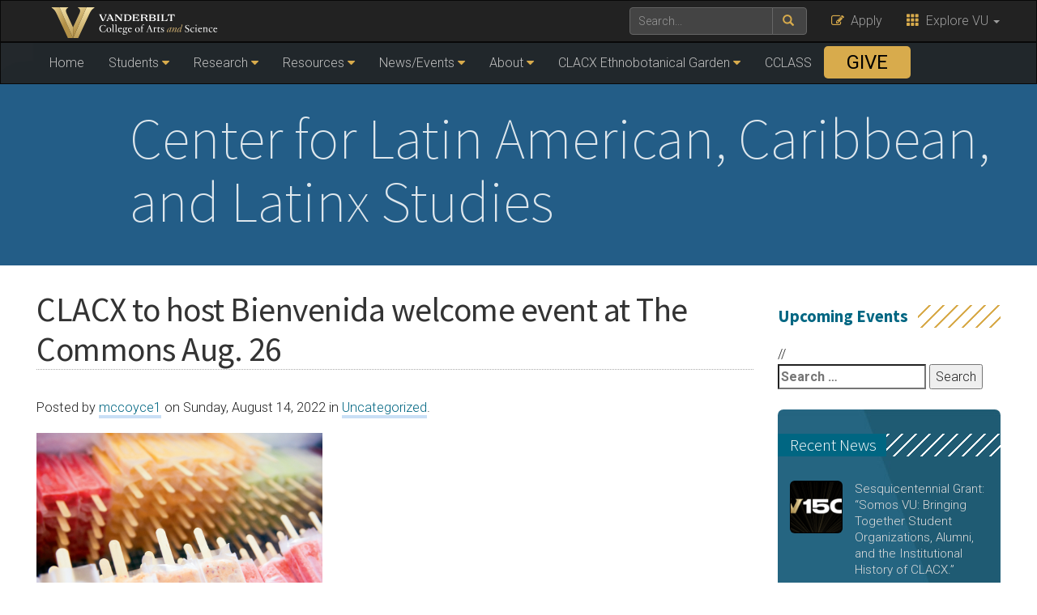

--- FILE ---
content_type: text/html; charset=UTF-8
request_url: https://as.vanderbilt.edu/clacx/2022/08/14/bienvenida2022/
body_size: 31793
content:
    <!DOCTYPE html>
    <html lang="en">
    <head>
        <script>
            var searchMethod = '';
            var VUWPurl = 'https://as.vanderbilt.edu/clacx/';
            var BrandbarSchool = 'CAS';
            			            <!-- Google Tag Manager -->
            (function(v,a,n,d,y){v[d]=v[d]||[];v[d].push({'gtm.start':
                new Date().getTime(),event:'gtm.js'});var f=a.getElementsByTagName(n)[0],j=a.createElement(n),ad=d!='dataLayer'?'&d='+d:'';j.async=true;j.src='https://www.googletagmanager.com/gtm.js?id='+y+ad;f.parentNode.insertBefore(j,f);})(window,document,'script','dataLayer','GTM-MH87FL');
			        </script>
        <title>CLACX to host Bienvenida welcome event at The Commons Aug. 26 |   Center for Latin American, Caribbean, and Latinx Studies | Vanderbilt University</title>
        <meta charset="utf-8"/>
        <meta http-equiv="X-UA-Compatible" content="IE=edge"/>
        <meta name="viewport" content="width=device-width, initial-scale=1"/>
		            <meta name="description" content="CLACX to host Bienvenida welcome event at The Commons Aug. 26. " />
			<meta name="keywords" content="spotlight,, vanderbilt, vanderbilt university, nashville, research, university, news" />		<link rel="dns-prefetch" href="//cdn.hu-manity.co" />
		<!-- Cookie Compliance -->
		<script type="text/javascript">var huOptions = {"appID":"vanderbiltedu-5a40acb","currentLanguage":"en","blocking":false,"globalCookie":false};</script>
		<script type="text/javascript" src="https://cdn.hu-manity.co/hu-banner.min.js"></script><meta name='robots' content='max-image-preview:large' />
<link rel='dns-prefetch' href='//use.fontawesome.com' />
<link rel='dns-prefetch' href='//maxcdn.bootstrapcdn.com' />
<link rel='dns-prefetch' href='//cdn.vanderbilt.edu' />
<link rel='dns-prefetch' href='//s7.addthis.com' />
<link rel='dns-prefetch' href='//fonts.googleapis.com' />
<link rel='dns-prefetch' href='//s.w.org' />
<meta property="og:title" content="CLACX to host Bienvenida welcome event at The Commons Aug. 26"/>
<meta property="og:type" content="article"/>
<meta property="og:url" content="https://as.vanderbilt.edu/clacx/2022/08/14/bienvenida2022/"/>
<meta property="og:description" content="Friday, August 26, 2022 | 4:30 &amp;#8211; 5:30 PM Join CLACX and several student organizations at The Commons on Vanderbilt&amp;#8217;s campus for paletas from local Latinx business Las Paletas! Meet fellow students, as well as Vanderbilt faculty and staff, as we connect in person during this first week of classes. All Vanderbilt community members are..."/>
<meta property="og:site_name" content="Vanderbilt University"/>
<meta name="twitter:card" content="summary_large_image">
<meta name="twitter:url" content="https://as.vanderbilt.edu/clacx/2022/08/14/bienvenida2022/"/>
<meta name="twitter:title" content="CLACX to host Bienvenida welcome event at The Commons Aug. 26"/>
<meta name="twitter:description" content="Friday, August 26, 2022 | 4:30 &amp;#8211; 5:30 PM Join CLACX and several student organizations at The Commons on Vanderbilt&amp;#8217;s campus for paletas from local Latinx business Las Paletas! Meet fellow students, as well as Vanderbilt faculty and staff, as we connect in person during this first week of classes. All Vanderbilt community members are..."/>
<meta name="twitter:site" content="@VanderbiltU"/>
<meta name="twitter:creator" content="@VanderbiltU"/>
<meta property="og:image" content="https://cdn.vanderbilt.edu/vu-cas/wp-content/uploads/sites/27/2022/08/22135234/las-paletas.jpg"/>
<meta name="twitter:image:src" content="https://cdn.vanderbilt.edu/vu-cas/wp-content/uploads/sites/27/2022/08/22135234/las-paletas.jpg"/>
<script type='application/ld+json'>
{

"@context": "http://schema.org",
  "@type": "NewsArticle",
  "mainEntityOfPage":{
    "@type":"WebPage",
    "@id":"https://as.vanderbilt.edu/clacx/2022/08/14/bienvenida2022/"
  },
"headline": "CLACX to host Bienvenida welcome event at The Commons Aug. 26",
"datePublished": "14 Aug, 2022",
"dateModified": "14 Aug, 2022",
"author": {
    "@type": "Person",
    "name": "mccoyce1"
  },
"publisher": {
    "@type": "Organization",
    "name": "Vanderbilt University",
    "logo": {
      "@type": "ImageObject",
      "url": "https://news.vanderbilt.edu/i/VU-Square.jpg",
	    "height": "423",
	    "width": "438"
    }
  },
"image": {
	    "@type": "ImageObject",
	    "url": "https://cdn.vanderbilt.edu/vu-cas/wp-content/uploads/sites/27/2022/08/22135234/las-paletas-300x175.jpg",
	    "height": "175",
	    "width": "300"
	  },
"description": "Friday, August 26, 2022 | 4:30 &#8211; 5:30 PM Join CLACX and several student organizations at The Commons on Vanderbilt&#8217;s campus for paletas from local Latinx business Las Paletas! Meet fellow students, as well as Vanderbilt faculty and staff, as we connect in person during this first week of classes. All Vanderbilt community members are..."} </script> 
		<script type="text/javascript">
			window._wpemojiSettings = {"baseUrl":"https:\/\/s.w.org\/images\/core\/emoji\/13.1.0\/72x72\/","ext":".png","svgUrl":"https:\/\/s.w.org\/images\/core\/emoji\/13.1.0\/svg\/","svgExt":".svg","source":{"concatemoji":"https:\/\/as.vanderbilt.edu\/clacx\/wp-includes\/js\/wp-emoji-release.min.js?ver=5.8.12"}};
			!function(e,a,t){var n,r,o,i=a.createElement("canvas"),p=i.getContext&&i.getContext("2d");function s(e,t){var a=String.fromCharCode;p.clearRect(0,0,i.width,i.height),p.fillText(a.apply(this,e),0,0);e=i.toDataURL();return p.clearRect(0,0,i.width,i.height),p.fillText(a.apply(this,t),0,0),e===i.toDataURL()}function c(e){var t=a.createElement("script");t.src=e,t.defer=t.type="text/javascript",a.getElementsByTagName("head")[0].appendChild(t)}for(o=Array("flag","emoji"),t.supports={everything:!0,everythingExceptFlag:!0},r=0;r<o.length;r++)t.supports[o[r]]=function(e){if(!p||!p.fillText)return!1;switch(p.textBaseline="top",p.font="600 32px Arial",e){case"flag":return s([127987,65039,8205,9895,65039],[127987,65039,8203,9895,65039])?!1:!s([55356,56826,55356,56819],[55356,56826,8203,55356,56819])&&!s([55356,57332,56128,56423,56128,56418,56128,56421,56128,56430,56128,56423,56128,56447],[55356,57332,8203,56128,56423,8203,56128,56418,8203,56128,56421,8203,56128,56430,8203,56128,56423,8203,56128,56447]);case"emoji":return!s([10084,65039,8205,55357,56613],[10084,65039,8203,55357,56613])}return!1}(o[r]),t.supports.everything=t.supports.everything&&t.supports[o[r]],"flag"!==o[r]&&(t.supports.everythingExceptFlag=t.supports.everythingExceptFlag&&t.supports[o[r]]);t.supports.everythingExceptFlag=t.supports.everythingExceptFlag&&!t.supports.flag,t.DOMReady=!1,t.readyCallback=function(){t.DOMReady=!0},t.supports.everything||(n=function(){t.readyCallback()},a.addEventListener?(a.addEventListener("DOMContentLoaded",n,!1),e.addEventListener("load",n,!1)):(e.attachEvent("onload",n),a.attachEvent("onreadystatechange",function(){"complete"===a.readyState&&t.readyCallback()})),(n=t.source||{}).concatemoji?c(n.concatemoji):n.wpemoji&&n.twemoji&&(c(n.twemoji),c(n.wpemoji)))}(window,document,window._wpemojiSettings);
		</script>
		<style type="text/css">
img.wp-smiley,
img.emoji {
	display: inline !important;
	border: none !important;
	box-shadow: none !important;
	height: 1em !important;
	width: 1em !important;
	margin: 0 .07em !important;
	vertical-align: -0.1em !important;
	background: none !important;
	padding: 0 !important;
}
</style>
	<link rel='stylesheet' id='wp-block-library-css'  href='https://as.vanderbilt.edu/clacx/wp-includes/css/dist/block-library/style.min.css?ver=5.8.12' type='text/css' media='all' />
<style id='wp-block-library-inline-css' type='text/css'>
.has-text-align-justify{text-align:justify;}
</style>
<link rel='stylesheet' id='mediaelement-css'  href='https://as.vanderbilt.edu/clacx/wp-includes/js/mediaelement/mediaelementplayer-legacy.min.css?ver=4.2.16' type='text/css' media='all' />
<link rel='stylesheet' id='wp-mediaelement-css'  href='https://as.vanderbilt.edu/clacx/wp-includes/js/mediaelement/wp-mediaelement.min.css?ver=5.8.12' type='text/css' media='all' />
<link rel='stylesheet' id='google-rosario-font-css'  href='https://fonts.googleapis.com/css?family=Rosario&#038;display=swap&#038;ver=1.0.0' type='text/css' media='all' />
<link rel='stylesheet' id='cdn-bootstrap-css'  href='https://maxcdn.bootstrapcdn.com/bootstrap/3.3.7/css/bootstrap.min.css?ver=5.8.12' type='text/css' media='all' />
<link rel='stylesheet' id='google-fonts-css'  href='https://fonts.googleapis.com/css?family=Roboto%3A100%2C300%2C400%2C700%7CSource+Sans+Pro%3A200%2C300%2C400%2C700&#038;display=swap&#038;ver=1.0.0' type='text/css' media='all' />
<link rel='stylesheet' id='vanderbilt-css'  href='https://cdn.vanderbilt.edu/vu-www4/omni/css/vu-main-2019.css?ver=1.1.1' type='text/css' media='all' />
<link rel='stylesheet' id='vanderbilt-parent-css'  href='https://as.vanderbilt.edu/clacx/wp-content/themes/ANCHORDOWN-Vanderbilt/style.css?ver=1.0.4' type='text/css' media='all' />
<link rel='stylesheet' id='vanderbilt-child-css'  href='https://as.vanderbilt.edu/clacx/wp-content/themes/ANCHORDOWN-CHILD-CAS-department/style.css?ver=1.0.2' type='text/css' media='all' />
<link rel='stylesheet' id='tablepress-default-css'  href='https://as.vanderbilt.edu/clacx/wp-content/plugins/tablepress/css/default.min.css?ver=1.14' type='text/css' media='all' />
<link rel='stylesheet' id='jetpack_css-css'  href='https://as.vanderbilt.edu/clacx/wp-content/plugins/jetpack/css/jetpack.css?ver=10.4' type='text/css' media='all' />
<script type='text/javascript' src='https://use.fontawesome.com/178eb0d5fa.js?ver=5.8.12' id='CDN-fontawesome-js'></script>
<link rel="https://api.w.org/" href="https://as.vanderbilt.edu/clacx/wp-json/" /><link rel="alternate" type="application/json" href="https://as.vanderbilt.edu/clacx/wp-json/wp/v2/posts/1384" /><link rel="canonical" href="https://as.vanderbilt.edu/clacx/2022/08/14/bienvenida2022/" />
<link rel='shortlink' href='https://as.vanderbilt.edu/clacx/?p=1384' />
<link rel="alternate" type="application/json+oembed" href="https://as.vanderbilt.edu/clacx/wp-json/oembed/1.0/embed?url=https%3A%2F%2Fas.vanderbilt.edu%2Fclacx%2F2022%2F08%2F14%2Fbienvenida2022%2F" />
<link rel="alternate" type="text/xml+oembed" href="https://as.vanderbilt.edu/clacx/wp-json/oembed/1.0/embed?url=https%3A%2F%2Fas.vanderbilt.edu%2Fclacx%2F2022%2F08%2F14%2Fbienvenida2022%2F&#038;format=xml" />
<style type='text/css'>img#wpstats{display:none}</style>
		<link rel="shortcut icon" href="https://cdn.vanderbilt.edu/vu-www4/favicon.ico" /><link rel="dns-prefetch" href="//cdn.vanderbilt.edu" />		<style type="text/css" id="wp-custom-css">
			.home-largefont {
	font-size: 3em !important;
}
.home-blurb {
	font-size: 1.2em;
}

2566


.has-subtle-pale-blue-background-color {
	background-color: #D8AB4C !important;
}

@media only screen and (max-width: 600px) {
	.assubsite-feature-btn-last-text {
	font-size: .9em !important;
}
}
.tag-4 .archivetitle {
	display: none;
}
.tag-4 .primary-content {
	padding-top: 60px;
}



@media screen and (min-width: 1350px) {
  li.menu-item-2566 {
    position: relative;
    left:18em;
    display: inline-block;
} 	
}

@media screen and (max-width: 765px) {
	li.menu-item-2566 a {
    
    width: 100% !important;
    
}
}


li.menu-item-2566 a {
    display: block; 
    border-radius: 5px; text-align: center; 
    text-transform: uppercase; 
    font-weight: 400; 
    margin-top: 4px; 
    background: #d8ab4c !important;
    padding: 10px; 
    width: 150%;
    color: #000 !important;
    font-size: 1.5em; 
}

li.menu-item-2566 a:hover {
    background-color: #000 !important;
    color: #d8ab4c !important;
}

		</style>
		        <style>
            <!--
            .header-background {
                background: url("https://as.vanderbilt.edu/clacx/wp-content/uploads/sites/27/2021/07/assubsite-header-1x-2.png") top center;
                background-size: cover;
            }
            @media only screen and (-webkit-min-device-pixel-ratio: 1.5),
            only screen and (-o-min-device-pixel-ratio: 3 / 2),
            only screen and (min--moz-device-pixel-ratio: 1.5),
            only screen and (min-device-pixel-ratio: 1.5) {
                .header-background {
                    background-image: url("https://as.vanderbilt.edu/clacx/wp-content/uploads/sites/27/2021/07/assubsite-header-2x.png");
                    background-size: cover;
                }
            }
            -->
        </style>
		    </head>
<body class="post-template-default single single-post postid-1384 single-format-standard cookies-not-set">
<!-- Google Tag Manager -->
    <noscript><iframe src="https://www.googletagmanager.com/ns.html?id=GTM-MH87FL" height="0" width="0" style="display:none;visibility:hidden"></iframe></noscript>
    <a class="sr-only sr-only-focusable" href="#maincontent">Skip to main content</a>
    <script type="text/javascript" src="https://cdn.vanderbilt.edu/vu-www4/brandbar/brandbar-school.js">//</script>
    <a href="https://ibqpinew3g.execute-api.us-east-1.amazonaws.com/ProdStage" rel="nofollow" style="display: none" aria-hidden="true">link</a>
<div id="anchordown">
    <header class="vu-header">
        <nav class="navbar navbar-inverse no-border-radius hidden-print" role="navigation">
            <div class="container">
                <nav class="vumainmenu collapse navbar-collapse">
                    <ul id="sitenav" class="menu"><li id="menu-item-44" class="menu-item menu-item-type-post_type menu-item-object-page menu-item-home menu-item-44"><a href="https://as.vanderbilt.edu/clacx/">Home</a></li>
<li id="menu-item-46" class="menu-item menu-item-type-custom menu-item-object-custom menu-item-has-children menu-item-46"><a href="#">Students</a>
<ul class="sub-menu">
	<li id="menu-item-75" class="menu-item menu-item-type-post_type menu-item-object-page menu-item-75"><a href="https://as.vanderbilt.edu/clacx/majors-and-minors/">Major and Minors</a></li>
	<li id="menu-item-102" class="menu-item menu-item-type-post_type menu-item-object-page menu-item-102"><a href="https://as.vanderbilt.edu/clacx/certificate-programs/">Certificate Programs</a></li>
	<li id="menu-item-72" class="menu-item menu-item-type-post_type menu-item-object-page menu-item-72"><a href="https://as.vanderbilt.edu/clacx/aid-and-awards/">Aid and Awards</a></li>
	<li id="menu-item-71" class="menu-item menu-item-type-post_type menu-item-object-page menu-item-71"><a href="https://as.vanderbilt.edu/clacx/immersion/">Immersion</a></li>
	<li id="menu-item-69" class="menu-item menu-item-type-post_type menu-item-object-page menu-item-69"><a href="https://as.vanderbilt.edu/clacx/alumni-and-career-outcomes/">Alumni and Career Outcomes</a></li>
	<li id="menu-item-68" class="menu-item menu-item-type-post_type menu-item-object-page menu-item-68"><a href="https://as.vanderbilt.edu/clacx/student-organizations/">Student Organizations</a></li>
</ul>
</li>
<li id="menu-item-48" class="menu-item menu-item-type-custom menu-item-object-custom menu-item-has-children menu-item-48"><a href="#">Research</a>
<ul class="sub-menu">
	<li id="menu-item-116" class="menu-item menu-item-type-post_type menu-item-object-page menu-item-116"><a href="https://as.vanderbilt.edu/clacx/overview-2/">Overview</a></li>
	<li id="menu-item-115" class="menu-item menu-item-type-post_type menu-item-object-page menu-item-115"><a href="https://as.vanderbilt.edu/clacx/areas-of-focus/">Areas of Focus</a></li>
	<li id="menu-item-114" class="menu-item menu-item-type-post_type menu-item-object-page menu-item-114"><a href="https://as.vanderbilt.edu/clacx/accolades/">Accolades</a></li>
</ul>
</li>
<li id="menu-item-49" class="menu-item menu-item-type-custom menu-item-object-custom menu-item-has-children menu-item-49"><a href="#">Resources</a>
<ul class="sub-menu">
	<li id="menu-item-129" class="menu-item menu-item-type-post_type menu-item-object-page menu-item-129"><a href="https://as.vanderbilt.edu/clacx/for-educators/">For Educators</a></li>
	<li id="menu-item-128" class="menu-item menu-item-type-post_type menu-item-object-page menu-item-128"><a href="https://as.vanderbilt.edu/clacx/for-students/">For Students</a></li>
	<li id="menu-item-126" class="menu-item menu-item-type-post_type menu-item-object-page menu-item-126"><a href="https://as.vanderbilt.edu/clacx/library-collections/">Library Collections</a></li>
</ul>
</li>
<li id="menu-item-50" class="menu-item menu-item-type-custom menu-item-object-custom menu-item-has-children menu-item-50"><a href="#">News/Events</a>
<ul class="sub-menu">
	<li id="menu-item-2902" class="menu-item menu-item-type-custom menu-item-object-custom menu-item-2902"><a href="https://as.vanderbilt.edu/clacx/tag/spotlight/">News</a></li>
	<li id="menu-item-158" class="menu-item menu-item-type-post_type menu-item-object-page menu-item-has-children menu-item-158"><a href="https://as.vanderbilt.edu/clacx/events/">Events</a>
	<ul class="sub-menu">
		<li id="menu-item-2217" class="menu-item menu-item-type-post_type menu-item-object-page menu-item-2217"><a href="https://as.vanderbilt.edu/clacx/events/indigital-v-2025/indigital/">InDigital V Conference 2025</a></li>
		<li id="menu-item-2895" class="menu-item menu-item-type-post_type menu-item-object-page menu-item-2895"><a href="https://as.vanderbilt.edu/clacx/events/latin-american-and-caribbean-images-photo-competition-2025/">Photo Competition</a></li>
		<li id="menu-item-2309" class="menu-item menu-item-type-post_type menu-item-object-page menu-item-2309"><a href="https://as.vanderbilt.edu/clacx/caribbean-week-2025/">Caribbean Week 2025</a></li>
	</ul>
</li>
</ul>
</li>
<li id="menu-item-51" class="menu-item menu-item-type-custom menu-item-object-custom menu-item-has-children menu-item-51"><a href="#">About</a>
<ul class="sub-menu">
	<li id="menu-item-157" class="menu-item menu-item-type-post_type menu-item-object-page menu-item-157"><a href="https://as.vanderbilt.edu/clacx/directors-welcome/">Director’s Welcome</a></li>
	<li id="menu-item-156" class="menu-item menu-item-type-post_type menu-item-object-page menu-item-156"><a href="https://as.vanderbilt.edu/clacx/mission-statement/">Mission Statement</a></li>
	<li id="menu-item-155" class="menu-item menu-item-type-post_type menu-item-object-page menu-item-155"><a href="https://as.vanderbilt.edu/clacx/people/">People</a></li>
	<li id="menu-item-153" class="menu-item menu-item-type-post_type menu-item-object-page menu-item-153"><a href="https://as.vanderbilt.edu/clacx/fast-facts/">Fast Facts/FAQ</a></li>
	<li id="menu-item-152" class="menu-item menu-item-type-post_type menu-item-object-page menu-item-152"><a href="https://as.vanderbilt.edu/clacx/history/">History</a></li>
	<li id="menu-item-798" class="menu-item menu-item-type-post_type menu-item-object-page menu-item-798"><a href="https://as.vanderbilt.edu/clacx/newsletter/newsletter-archive/">CLACX Year in Review</a></li>
	<li id="menu-item-150" class="menu-item menu-item-type-post_type menu-item-object-page menu-item-150"><a href="https://as.vanderbilt.edu/clacx/visit-contact/">Visit/Contact</a></li>
</ul>
</li>
<li id="menu-item-127" class="menu-item menu-item-type-post_type menu-item-object-page menu-item-has-children menu-item-127"><a href="https://as.vanderbilt.edu/clacx/garden/">CLACX Ethnobotanical Garden</a>
<ul class="sub-menu">
	<li id="menu-item-2899" class="menu-item menu-item-type-post_type menu-item-object-page menu-item-2899"><a href="https://as.vanderbilt.edu/clacx/visit-garden/">Visit the Garden</a></li>
</ul>
</li>
<li id="menu-item-2460" class="menu-item menu-item-type-post_type menu-item-object-page menu-item-2460"><a href="https://as.vanderbilt.edu/clacx/cclass/">CCLASS</a></li>
<li id="menu-item-2566" class="menu-item menu-item-type-custom menu-item-object-custom menu-item-2566"><a href="https://www.givecampus.com/campaigns/57423/donations/new?designation=centerforlatinamericancaribbeanandlatinxstudies&#038;a=9759076">Give</a></li>
</ul>                </nav>
            </div>
        </nav>
        <div class="header-background">
            <div class="container text-center">
                <a href="https://as.vanderbilt.edu/clacx/">
                    <h1 class="graphic-header__title livetextheader">
						Center for Latin American, Caribbean, and Latinx Studies                    </h1>
					                </a>
            </div>
        </div>

    </header>

    


    <section id="maincontent" class="vu-main-content">
        <div class="container">


<div class="col-sm-9">
<div class="row">
<article class="primary-content col-sm-12">

	
		
	<h1 class="pagetitle">CLACX to host Bienvenida welcome event at The Commons Aug. 26</h1>

<p class="vubyline"><small>Posted by <a href="https://as.vanderbilt.edu/clacx/author/mccoyce1/" title="Posts by mccoyce1" rel="author">mccoyce1</a> on Sunday, August 14, 2022 in  <a href="https://as.vanderbilt.edu/clacx/category/uncategorized/" rel="category tag">Uncategorized</a>.</small></p>


<p><img loading="lazy" class=" wp-image-1385" src="https://cdn.vanderbilt.edu/vu-cas/wp-content/uploads/sites/27/2022/08/22135234/las-paletas-300x199.jpg" alt="" width="353" height="234" srcset="https://cdn.vanderbilt.edu/vu-cas/wp-content/uploads/sites/27/2022/08/22135234/las-paletas-300x200.jpg 300w, https://cdn.vanderbilt.edu/vu-cas/wp-content/uploads/sites/27/2022/08/22135234/las-paletas.jpg 500w" sizes="(max-width: 353px) 100vw, 353px" /></p>
<p><strong>Friday, August 26, 2022 | 4:30 &#8211; 5:30 PM</strong></p>
<p>Join CLACX and several student organizations at The Commons on Vanderbilt&#8217;s campus for paletas from local Latinx business Las Paletas! Meet fellow students, as well as Vanderbilt faculty and staff, as we connect in person during this first week of classes. All Vanderbilt community members are welcome.</p>


	

<!-- You can start editing here -->

<div id="comments">

			<!-- If comments are open but there are no comments -->
	 
    <h4>Leave a Response</h4>
        <p>You must be <a href="https://as.vanderbilt.edu/clacx/wp-login.php?redirect_to=https://as.vanderbilt.edu/clacx/2022/08/14/bienvenida2022/">logged in</a> to post a comment</p>


</div>


	
</article>
</div>
</div>


<aside id="sidebar__right" class="sidebar sidebar__right col-sm-3">
	<h3>Upcoming Events</h3><div class="textwidget custom-html-widget"><div class="lwcw" data-options="id=7&amp;format=html&amp;tag=clacx&amp;max=5">//</div>
<script type="text/javascript" id="lw_lwcw" src="//events.vanderbilt.edu/livewhale/theme/core/scripts/lwcw.js">//</script></div><form role="search" method="get" class="search-form" action="https://as.vanderbilt.edu/clacx/">
				<label>
					<span class="screen-reader-text">Search for:</span>
					<input type="search" class="search-field" placeholder="Search &hellip;" value="" name="s" />
				</label>
				<input type="submit" class="search-submit" value="Search" />
			</form>
<section class='hidden-print sidebar-news'>
<h3 class='sidebar-news__title'>Recent News</h3>
    <ul class='sidebar-news__list'>

	<li class='sidebar-news__item'>
	<a class='sidebar-news__link' href="https://as.vanderbilt.edu/clacx/2025/11/20/sesquicentennial-grant-somos-vu-bringing-together-student-organizations-alumni-and-the-institutional-history-of-clacx/">
		<img width="65" height="65" src="https://cdn.vanderbilt.edu/vu-cas/wp-content/uploads/sites/27/2025/11/20222841/Sesquicentennial-V150-starburst-logo-1600x805-1-150x150.png" class="img-rounded sidebar-news__image wp-post-image" alt="" loading="lazy" title="" />		<div class='sidebar-news__headline'>Sesquicentennial Grant: &#8220;Somos VU: Bringing Together Student Organizations, Alumni, and the Institutional History of CLACX.&#8221;</div>
	</a></li>
	<li class='sidebar-news__item'>
	<a class='sidebar-news__link' href="https://as.vanderbilt.edu/clacx/2025/09/22/b-r-i-l-l-a-career-accelerator-2025-2026/">
		<img width="65" height="65" src="https://cdn.vanderbilt.edu/vu-cas/wp-content/uploads/sites/27/2025/09/06161821/Copy-of-AS-Department_Website-Spotlight_1-person-150x150.png" class="img-rounded sidebar-news__image wp-post-image" alt="" loading="lazy" title="" />		<div class='sidebar-news__headline'>B.R.I.L.L.A. Career Accelerator (2025-2026)</div>
	</a></li>
	<li class='sidebar-news__item'>
	<a class='sidebar-news__link' href="https://as.vanderbilt.edu/clacx/2025/04/08/fall2025/">
		<img width="65" height="65" src="https://cdn.vanderbilt.edu/vu-cas/wp-content/uploads/sites/27/2024/04/18143112/LACX-2025-Fall-Courses-002-150x150.jpg" class="img-rounded sidebar-news__image wp-post-image" alt="" loading="lazy" title="" />		<div class='sidebar-news__headline'>Fall 2025 LACX Courses</div>
	</a></li>
	<li class='sidebar-news__item'>
	<a class='sidebar-news__link' href="https://as.vanderbilt.edu/clacx/2025/02/19/exploring-indigenous-media-indigital-v/">
		<img width="65" height="65" src="https://cdn.vanderbilt.edu/vu-cas/wp-content/uploads/sites/27/2024/11/22163010/indigital-vbanner-150x150.jpg" class="img-rounded sidebar-news__image wp-post-image" alt="" loading="lazy" title="" />		<div class='sidebar-news__headline'>Exploring Indigenous Media: InDigital V</div>
	</a></li>
</ul>
</section></aside>
</div>
</section>
<div class='events-background hidden-print' id='events-background'><section class='events container' id='events'><div class='lwcw' data-options='id=2&format=html&tag=clacx'></div><script type='text/javascript' id='lw_lwcw' src='//events.vanderbilt.edu/livewhale/theme/core/scripts/lwcw.js'></script><p class='text-center'><a href='https://events.vanderbilt.edu/#!view/all/tags/clacx' class='btn btn-primary'>VIEW MORE EVENTS ></a></p></section></div>

<footer id="vu-footer" class="vu-footer fresh hidden-print">
	        <footer id="vu-social" class="vu-social">
            <div class="container">
                <div class="row">
                    <section class="vu-footer__social text-center center-block"><h4><a href="http://social.vanderbilt.edu">Connect with CLACX</a></h4>

						<ul class='get-social__list'>
            <li class="socialtwitter"><a target="_blank" href="https://twitter.com/VanderbiltCLACX" title="follow us on twitter">twitter</a></li>
			
            <li class="socialfacebook"><a target="_blank" href="http://www.facebook.com/VanderbiltCLACX" title="follow us on facebook">facebook</a></li>
			
            <li class="socialinstagram"><a target="_blank" href="http://www.instagram.com/vanderbilt_clacx" title="follow us on instagram">instagram</a></li>
			        <li class="socialrss"><a href="https://as.vanderbilt.edu/clacx/feed/" title="Subscribe to RSS feed">RSS Feed</a></li>
		</ul>
                    </section>
                </div>
            </div>
        </footer>
	
    <div class="container">
        <div class="row">
            <section class="vu-footer__yourvu col-md-3 clearfix">

				                    <h4>Your Vanderbilt</h4>
                    <ul>
                        <li><a href="http://www.vanderbilt.edu/alumni/">Alumni</a></li>
                        <li><a href="https://www.vanderbilt.edu/student/">Current Students</a></li>
                        <li><a href="https://www.vanderbilt.edu/faculty-staff/">Faculty & Staff</a></li>
                        <li><a href="http://www.vanderbilt.edu/isss/">International Students</a></li>
                        <li><a href="https://news.vanderbilt.edu/">Media</a></li>
                        <li><a href="http://www.vanderbilt.edu/families/">Parents & Family</a></li>
                        <li><a href="https://www.vanderbilt.edu/prospective/">Prospective Students</a></li>
                        <li><a href="https://research.vanderbilt.edu/">Researchers</a></li>
                        <li><a href="http://www.vucommodores.com">Sports Fans</a></li>
                        <li><a href="https://www.vanderbilt.edu/community/">Visitors & Neighbors</a></li>
                    </ul>
				
            </section>
            <section class="vu-footer__map col-sm-12 col-md-6 clearfix">
                <div class="embed-responsive embed-responsive-16by9"><p>
						                            <iframe src="https://www.youtube.com/embed/videoseries?list=PLB1EPeYUwa4kR8T8GEPHayPR7sDTo85X0&rel=0&controls=0&showinfo=0" width="300" height="150" frameborder="0"><!-- VIDEO --> </iframe>
						</p></div>
            </section>
            <section class="vu-footer__popular col-md-3 clearfix">

				                    <h4>Quick Links</h4>
                    <ul>
                        <li><a href="http://vu.edu/peoplefinder">PeopleFinder</a></li>
                        <li><a href="http://www.library.vanderbilt.edu/">Libraries</a></li>
                        <li><a href="https://news.vanderbilt.edu">News</a></li>
                        <li><a href="http://events.vanderbilt.edu">Calendar</a></li>
                        <li><a href="https://vanderbilt.edu/map/">Maps</a></li>
                        <li><a href="https://www.vanderbilt.edu/atoz/letter/A">A-Z</a></li>
                    </ul>
				
            </section>
        </div>
    </div>
</footer>
<footer class="credits">
    <div class="container">
        <div class="col-lg-12 text-center"><p></p>
            <p><small>
                    <span><a href="https://as.vanderbilt.edu/clacx/wp-login.php?redirect_to=https%3A%2F%2Fas.vanderbilt.edu%2Fclacx%2F2025%2F02%2F19%2Fexploring-indigenous-media-indigital-v%2F">&copy;</a></span>
                    <script type="text/javascript">date=new Date(); year=date.getFullYear(); document.write(year);//</script> Vanderbilt University &middot; All rights reserved. <a href="http://web.vanderbilt.edu/">Site Development: Digital Strategies (Division of Communications)</a>
                    <br/>Vanderbilt University is committed to the principle of equal opportunity. Vanderbilt University does not discriminate against individuals on the basis of their race, sex, sexual orientation, gender identity, religion, color, national or ethnic origin, age, disability, military service, or genetic information in its administration of educational policies, programs, or activities; admissions policies; scholarship and loan programs; athletic or other University-administered programs; or employment.<br/><br/><a class="credits__link" href="https://www.vanderbilt.edu/accessibility/">Accessibility information</a>. <br/>Vanderbilt&reg;, Vanderbilt University&reg; and the Vanderbilt logos are trademarks of The Vanderbilt University.</small>
            </p>
        </div>
    </div>
</footer></div>
<script type='text/javascript' src='https://as.vanderbilt.edu/clacx/wp-includes/js/jquery/jquery.min.js?ver=3.6.0' id='jquery-core-js'></script>
<script type='text/javascript' src='https://as.vanderbilt.edu/clacx/wp-includes/js/jquery/jquery-migrate.min.js?ver=3.3.2' id='jquery-migrate-js'></script>
<script type='text/javascript' src='https://maxcdn.bootstrapcdn.com/bootstrap/3.3.7/js/bootstrap.min.js?ver=201710' id='CDN-bootstrap-js'></script>
<script type='text/javascript' src='https://cdn.vanderbilt.edu/vu-www4/omni/js/vu-all-test.min.js?ver=20200610' id='vanderbilt-scripts-js'></script>
<script type='text/javascript' src='https://s7.addthis.com/js/300/addthis_widget.js?ver=201710#pubid=ra-53f376102e786366' id='CDN-addthis-js'></script>
<script type='text/javascript' src='https://as.vanderbilt.edu/clacx/wp-includes/js/wp-embed.min.js?ver=5.8.12' id='wp-embed-js'></script>
<script src='https://stats.wp.com/e-202604.js' defer></script>
<script>
	_stq = window._stq || [];
	_stq.push([ 'view', {v:'ext',j:'1:10.4',blog:'242516231',post:'1384',tz:'0',srv:'as.vanderbilt.edu'} ]);
	_stq.push([ 'clickTrackerInit', '242516231', '1384' ]);
</script>
</body>
</html>

--- FILE ---
content_type: text/javascript
request_url: https://cdn.vanderbilt.edu/vu-www4/omni/js/vu-all-test.min.js?ver=20200610
body_size: 3215
content:
(function($) {
    $(document).ready(function() {
        var slider = $('#vu-slider');
        var topLevel = $('#sitenav > li');
        var leftSidebar = $('#sidebar__left');
        var rightSidebar = $('#sidebar__right');

        slider.find('.carousel-inner > a, .carousel-inner > img').wrap('<div class="item"></div>');
        slider.find('.item').first().addClass('active');
        slider.find('.item').each(function(index) {
            var active = '';
            if (index === 0) {
                var active = ' class="active"';
            }
            slider.find('ol')
                .append('<li data-target="#vu-slider" data-slide-to="' + index + '"' + active + '></li>\n')
        });
        slider.find('.item img').each(function() {
            if (this.title !== '') {
                $(this).parents('.item')
                    .append('<div class="carousel-caption vu-slider__caption">'+
                        '<h3 class="vu-slider__caption-text">' + this.title + '</h3>'+
                        '</div>');
            }
        });

        function sidebarLists(sidebar) {
            if (sidebar.find('ul').length !== 0) {
                sidebar.find('ul').addClass('nav nav-stacked');
            }
        }

        $('#sitenav').addClass('nav navbar-nav navbar-left vunavigation');
        topLevel.each(function() {
            if ($(this).find('ul').length !== 0) {
                $(this)
                    .children('ul')
                        .addClass('dropdown-menu');
                $(this)
                    .addClass('dropdown')
                    .children('a')
                        .attr('data-toggle', 'dropdown')
                        .addClass('vumainmenu__dropdown dropdown-toggle')
                        .append(' <span class="vumainmenu__text--gold fa fa-caret-down"></span>');
                if ($(this).find('li > ul').length !== 0) {
                    $(this)
                        .find('li > ul')
                            .addClass('dropdown-menu');
                    $(this)
                        .find('li > ul')
                            .parent()
                                .addClass('dropdown dropdown-submenu')
                                .children('a')
                                    .attr('data-toggle', 'dropdown')
                                    .addClass('dropdown-toggle');
                }
            }
        });

        setTimeout(function() {
            $('.vu-header .navbar, .vu-slider').show();
        }, 10);

        $(".sidebar h3, .primary-content h5").wrapInner("<span></span>");

        $('ul.dropdown-menu [data-toggle=dropdown]').on('click', function(event) {
            event.preventDefault();
            event.stopPropagation();
            $(this).parent().siblings().removeClass('open');
            $(this).parent().toggleClass('open');
        });
        sidebarLists(leftSidebar);
        sidebarLists(rightSidebar);

        $('.sidebar-panel__pulldown a').on('click', function () {
            $(this).toggleClass('collapsed').parent().next('.collapse').collapse('toggle');
        });

        $('#vu-footer').find('h4').addClass('vu-footer__title');
        $('iframe[src*="youtube"]').wrap("<div class='embed-responsive embed-responsive-16by9'></div>");

        ///////////////////////////////////
        // Fix for Flickr's Badge JS Error
        ///////////////////////////////////
        var flickrImage = $(".flickr_badge_image a[href*='%2F']");
        if (flickrImage) {
            flickrImage.attr('href', function (i, attr) {
                return attr.replace(/%2F/, '/');
            });
            flickrImage.attr('href', function (i, attr) {
                return attr.replace(/%2F/, '/');
            });
        }

        ///////////////////////////////////
        // Accessibility Fix for Bootstrap Carousel
        ///////////////////////////////////
        setTimeout(function() {
          (function ($) {
            "use strict";

            // Carousel Extension
            // ===============================

            $('.carousel').each(function (index) {

              function setTablistHighlightBox() {

                var $tab, offset, height, width, highlightBox = {}

                highlightBox.top = 0
                highlightBox.left = 32000
                highlightBox.height = 0
                highlightBox.width = 0

                for (var i = 0; i < $tabs.length; i++) {
                  $tab = $tabs[i]
                  offset = $($tab).offset()
                  height = $($tab).height()
                  width = $($tab).width()

                  if (highlightBox.top < offset.top) {
                    highlightBox.top = Math.round(offset.top)
                  }

                  if (highlightBox.height < height) {
                    highlightBox.height = Math.round(height)
                  }

                  if (highlightBox.left > offset.left) {
                    highlightBox.left = Math.round(offset.left)
                  }

                  var w = (offset.left - highlightBox.left) + Math.round(width)

                  if (highlightBox.width < w) {
                    highlightBox.width = w
                  }

                } // End for

                $tablistHighlight.style.top = (highlightBox.top - 4) + 'px'
                $tablistHighlight.style.left = (highlightBox.left - 8) + 'px'
                $tablistHighlight.style.height = (highlightBox.height + 10) + 'px'
                $tablistHighlight.style.width = (highlightBox.width + 18) + 'px'

              } // End function

              var $this = $(this),
                $prev = $this.find('[data-slide="prev"]'),
                $next = $this.find('[data-slide="next"]'),
                $tablist = $this.find('.carousel-indicators'),
                $tabs = $this.find('.carousel-indicators li'),
                $tabpanels = $this.find('.item'),
                $tabpanel, $tablistHighlight, $pauseCarousel, $complementaryLandmark, $tab, $is_paused = false,
                offset, height, width, i, id_title = 'id_title',
                id_desc = 'id_desc'

              $tablist.attr('role', 'tablist')

              $tabs.focus(function () {
                $this.carousel('pause')
                $is_paused = true
                $pauseCarousel.innerHTML = "Play"
                $(this).parent().addClass('active');
                // $(this).addClass('focus')
                setTablistHighlightBox()
                $($tablistHighlight).addClass('focus')
                $(this).parents('.carousel').addClass('contrast')
              })

              $tabs.blur(function (event) {
                $(this).parent().removeClass('active');
                // $(this).removeClass('focus')
                $($tablistHighlight).removeClass('focus')
                $(this).parents('.carousel').removeClass('contrast')
              })

              for (i = 0; i < $tabpanels.length; i++) {
                $tabpanel = $tabpanels[i]
                $tabpanel.setAttribute('role', 'tabpanel')
                $tabpanel.setAttribute('id', 'tabpanel-' + index + '-' + i)
                $tabpanel.setAttribute('aria-labelledby', 'tab-' + index + '-' + i)
              }

              if (typeof $this.attr('role') !== 'string') {
                $this.attr('role', 'complementary');
                $this.attr('aria-labelledby', id_title);
                $this.attr('aria-describedby', id_desc);
                $this.prepend('<p  id="' + id_desc + '" class="sr-only">A carousel is a rotating set of images, rotation stops on keyboard focus on carousel tab controls or hovering the mouse pointer over images. Use the tabs or the previous and next buttons to change the displayed slide.</p>')
                $this.prepend('<h2 id="' + id_title + '" class="sr-only">Carousel content with ' + $tabpanels.length + ' slides.</h2>')
              }

              for (i = 0; i < $tabs.length; i++) {

                $tab = $tabs[i]
                $tab.setAttribute('role', 'tab')
                $tab.setAttribute('id', 'tab-' + index + '-' + i)
                $tab.setAttribute('aria-controls', 'tabpanel-' + index + '-' + i)
                var tpId = '#tabpanel-' + index + '-' + i
                var caption = $this.find(tpId).find('h3').text()
                if ((typeof caption !== 'string') || (caption.length === 0)) caption = $this.find(tpId).text()
                if ((typeof caption !== 'string') || (caption.length === 0)) caption = $this.find(tpId).find('h3').text()
                if ((typeof caption !== 'string') || (caption.length === 0)) caption = $this.find(tpId).find('h4').text()
                if ((typeof caption !== 'string') || (caption.length === 0)) caption = $this.find(tpId).find('h5').text()
                if ((typeof caption !== 'string') || (caption.length === 0)) caption = $this.find(tpId).find('h6').text()
                if ((typeof caption !== 'string') || (caption.length === 0)) caption = "no title";

                var tabName = document.createElement('span')
                tabName.setAttribute('class', 'sr-only')
                tabName.innerHTML = 'Slide ' + (i + 1)
                // if (caption) tabName.innerHTML += ": " + caption
                $tab.appendChild(tabName)

              }

              $tablistHighlight = document.createElement('div')
              $tablistHighlight.className = 'carousel-tablist-highlight'
              document.body.appendChild($tablistHighlight)

              $complementaryLandmark = document.createElement('div')
                    $($complementaryLandmark).addClass('carousel-pause-button-container')
              $complementaryLandmark.setAttribute('aria-label', 'carousel pause/play control')
                    $('#vu-slider .carousel-control-group-container').prepend($complementaryLandmark)

              $pauseCarousel = document.createElement('button')
              $pauseCarousel.className = "carousel-pause-button"
              $pauseCarousel.innerHTML = "Pause"
              $pauseCarousel.setAttribute('title', "Pause/Play carousel button can be used by screen reader users to stop carousel animations")
              $($complementaryLandmark).append($pauseCarousel)

              $($pauseCarousel).click(function () {
                if ($is_paused) {
                  $pauseCarousel.innerHTML = "Pause"
                  $this.carousel('cycle')
                  $is_paused = false
                } else {
                  $pauseCarousel.innerHTML = "Play"
                  $this.carousel('pause')
                  $is_paused = true
                }
              })

              $($pauseCarousel).focus(function () {
                $(this).addClass('focus')
              })

              $($pauseCarousel).blur(function () {
                $(this).removeClass('focus')
              })

              setTablistHighlightBox()

              $(window).resize(function () {
                setTablistHighlightBox()
              })

              $prev.attr('aria-label', 'Previous Slide')
              $prev.keydown(function (e) {
                var k = e.which || e.keyCode
                if (/(13|32)/.test(k)) {
                  e.preventDefault()
                  e.stopPropagation()
                  $prev.trigger('click');
                }
              });

              $prev.focus(function () {
                $(this).parents('.carousel').addClass('contrast')
              })

              $prev.blur(function () {
                $(this).parents('.carousel').removeClass('contrast')
              })

              $next.attr('aria-label', 'Next Slide')
              $next.keydown(function (e) {
                var k = e.which || e.keyCode
                if (/(13|32)/.test(k)) {
                  e.preventDefault()
                  e.stopPropagation()
                  $next.trigger('click');
                }
              });

              $next.focus(function () {
                $(this).parents('.carousel').addClass('contrast')
              })

              $next.blur(function () {
                $(this).parents('.carousel').removeClass('contrast')
              })

              $('.carousel-inner a').focus(function () {
                $(this).parents('.carousel').addClass('contrast')
              })

              $('.carousel-inner a').blur(function () {
                $(this).parents('.carousel').removeClass('contrast')
              })

              $tabs.each(function () {
                var item = $(this)
                if (item.hasClass('active')) {
                  item.attr({
                    'aria-selected': 'true',
                    'tabindex': '0'
                  })
                } else {
                  item.attr({
                    'aria-selected': 'false',
                    'tabindex': '-1'
                  })
                }
              })
            })

            var slideCarousel = $.fn.carousel.Constructor.prototype.slide
            $.fn.carousel.Constructor.prototype.slide = function (type, next) {
              var $element = this.$element,
                $active = $element.find('[role=tabpanel].active'),
                $next = next || $active[type](),
                $tab, $tab_count = $element.find('[role=tabpanel]').size(),
                $prev_side = $element.find('[data-slide="prev"]'),
                $next_side = $element.find('[data-slide="next"]'),
                $index = 0,
                $prev_index = $tab_count - 1,
                $next_index = 1,
                $id

              if ($next && $next.attr('id')) {
                $id = $next.attr('id')
                $index = $id.lastIndexOf("-")
                if ($index >= 0) $index = parseInt($id.substring($index + 1), 10)

                $prev_index = $index - 1
                if ($prev_index < 1) $prev_index = $tab_count - 1

                $next_index = $index + 1
                if ($next_index >= $tab_count) $next_index = 0
              }

              $prev_side.attr('aria-label', 'Show slide ' + ($prev_index + 1) + ' of ' + $tab_count)
              $next_side.attr('aria-label', 'Show slide ' + ($next_index + 1) + ' of ' + $tab_count)

              slideCarousel.apply(this, arguments)

              $active
                .one('bsTransitionEnd', function () {

                  var $tab

                  $tab = $element.find('li[aria-controls="' + $active.attr('id') + '"]')
                  if ($tab) $tab.attr({
                    'aria-selected': false,
                    'tabIndex': '-1'
                  })

                  $tab = $element.find('li[aria-controls="' + $next.attr('id') + '"]')
                  if ($tab) $tab.attr({
                    'aria-selected': true,
                    'tabIndex': '0'
                  })

                })
            }

            var $this;

            $.fn.carousel.Constructor.prototype.keydown = function (e) {

              $this = $this || $(this)
              if (this instanceof Node) $this = $(this)

              function selectTab(index) {

                if (index >= $tabs.length) return
                if (index < 0) return

                $carousel.carousel(index)
                setTimeout(function () {
                  $tabs[index].focus()
                  // $this.prev().focus()
                }, 150)

              }

              var $carousel = $(e.target).closest('.carousel'),
                $tabs = $carousel.find('[role=tab]'),
                k = e.which || e.keyCode,
                index

              if (!/(37|38|39|40)/.test(k)) return

              index = $tabs.index($tabs.filter('.active'))
              if (k == 37 || k == 38) { // Up
                index--
                selectTab(index);
              }

              if (k == 39 || k == 40) { // Down
                index++
                selectTab(index);
              }

              e.preventDefault()
              e.stopPropagation()

            }

            $(document).on('keydown.carousel.data-api', 'li[role=tab]', $.fn.carousel.Constructor.prototype.keydown)

          })(jQuery);
        }, 11);
    });
})(jQuery);

var date = new Date();
var year = date.getFullYear();
var copyright = document.getElementById('copyright');

if (copyright) {
    copyright.innerHTML = year;
}
//# sourceMappingURL=map/vu-all-test.min.js.map